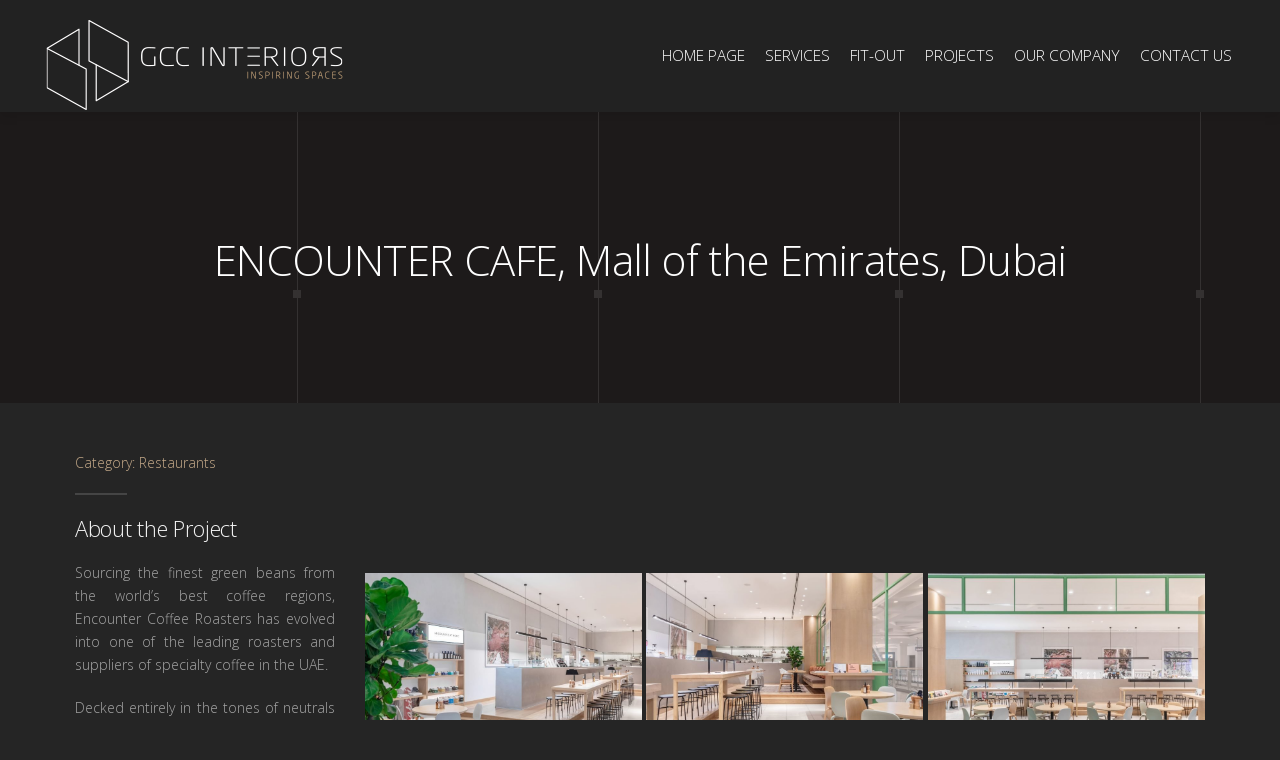

--- FILE ---
content_type: text/html; charset=UTF-8
request_url: https://gccinteriors.ae/projects/encounter-cafe-mall-of-the-emirates-dubai/
body_size: 11344
content:

<!DOCTYPE html>
<html lang="en-US">
<head>
	<meta charset="UTF-8">
	<meta name="viewport" content="width=device-width, initial-scale=1">
	<link rel="profile" href="http://gmpg.org/xfn/11">
	<link rel="pingback" href="https://gccinteriors.ae/xmlrpc.php">

	<title>ENCOUNTER CAFE, Mall of the Emirates, Dubai &#8211; GCC Interiors</title>
<meta name='robots' content='max-image-preview:large' />
<link rel='dns-prefetch' href='//fonts.googleapis.com' />
<link rel="alternate" type="application/rss+xml" title="GCC Interiors &raquo; Feed" href="https://gccinteriors.ae/feed/" />
<link rel="alternate" type="application/rss+xml" title="GCC Interiors &raquo; Comments Feed" href="https://gccinteriors.ae/comments/feed/" />
<link rel="alternate" title="oEmbed (JSON)" type="application/json+oembed" href="https://gccinteriors.ae/wp-json/oembed/1.0/embed?url=https%3A%2F%2Fgccinteriors.ae%2Fprojects%2Fencounter-cafe-mall-of-the-emirates-dubai%2F" />
<link rel="alternate" title="oEmbed (XML)" type="text/xml+oembed" href="https://gccinteriors.ae/wp-json/oembed/1.0/embed?url=https%3A%2F%2Fgccinteriors.ae%2Fprojects%2Fencounter-cafe-mall-of-the-emirates-dubai%2F&#038;format=xml" />
<style id='wp-img-auto-sizes-contain-inline-css' type='text/css'>
img:is([sizes=auto i],[sizes^="auto," i]){contain-intrinsic-size:3000px 1500px}
/*# sourceURL=wp-img-auto-sizes-contain-inline-css */
</style>
<style id='wp-emoji-styles-inline-css' type='text/css'>

	img.wp-smiley, img.emoji {
		display: inline !important;
		border: none !important;
		box-shadow: none !important;
		height: 1em !important;
		width: 1em !important;
		margin: 0 0.07em !important;
		vertical-align: -0.1em !important;
		background: none !important;
		padding: 0 !important;
	}
/*# sourceURL=wp-emoji-styles-inline-css */
</style>
<style id='wp-block-library-inline-css' type='text/css'>
:root{--wp-block-synced-color:#7a00df;--wp-block-synced-color--rgb:122,0,223;--wp-bound-block-color:var(--wp-block-synced-color);--wp-editor-canvas-background:#ddd;--wp-admin-theme-color:#007cba;--wp-admin-theme-color--rgb:0,124,186;--wp-admin-theme-color-darker-10:#006ba1;--wp-admin-theme-color-darker-10--rgb:0,107,160.5;--wp-admin-theme-color-darker-20:#005a87;--wp-admin-theme-color-darker-20--rgb:0,90,135;--wp-admin-border-width-focus:2px}@media (min-resolution:192dpi){:root{--wp-admin-border-width-focus:1.5px}}.wp-element-button{cursor:pointer}:root .has-very-light-gray-background-color{background-color:#eee}:root .has-very-dark-gray-background-color{background-color:#313131}:root .has-very-light-gray-color{color:#eee}:root .has-very-dark-gray-color{color:#313131}:root .has-vivid-green-cyan-to-vivid-cyan-blue-gradient-background{background:linear-gradient(135deg,#00d084,#0693e3)}:root .has-purple-crush-gradient-background{background:linear-gradient(135deg,#34e2e4,#4721fb 50%,#ab1dfe)}:root .has-hazy-dawn-gradient-background{background:linear-gradient(135deg,#faaca8,#dad0ec)}:root .has-subdued-olive-gradient-background{background:linear-gradient(135deg,#fafae1,#67a671)}:root .has-atomic-cream-gradient-background{background:linear-gradient(135deg,#fdd79a,#004a59)}:root .has-nightshade-gradient-background{background:linear-gradient(135deg,#330968,#31cdcf)}:root .has-midnight-gradient-background{background:linear-gradient(135deg,#020381,#2874fc)}:root{--wp--preset--font-size--normal:16px;--wp--preset--font-size--huge:42px}.has-regular-font-size{font-size:1em}.has-larger-font-size{font-size:2.625em}.has-normal-font-size{font-size:var(--wp--preset--font-size--normal)}.has-huge-font-size{font-size:var(--wp--preset--font-size--huge)}.has-text-align-center{text-align:center}.has-text-align-left{text-align:left}.has-text-align-right{text-align:right}.has-fit-text{white-space:nowrap!important}#end-resizable-editor-section{display:none}.aligncenter{clear:both}.items-justified-left{justify-content:flex-start}.items-justified-center{justify-content:center}.items-justified-right{justify-content:flex-end}.items-justified-space-between{justify-content:space-between}.screen-reader-text{border:0;clip-path:inset(50%);height:1px;margin:-1px;overflow:hidden;padding:0;position:absolute;width:1px;word-wrap:normal!important}.screen-reader-text:focus{background-color:#ddd;clip-path:none;color:#444;display:block;font-size:1em;height:auto;left:5px;line-height:normal;padding:15px 23px 14px;text-decoration:none;top:5px;width:auto;z-index:100000}html :where(.has-border-color){border-style:solid}html :where([style*=border-top-color]){border-top-style:solid}html :where([style*=border-right-color]){border-right-style:solid}html :where([style*=border-bottom-color]){border-bottom-style:solid}html :where([style*=border-left-color]){border-left-style:solid}html :where([style*=border-width]){border-style:solid}html :where([style*=border-top-width]){border-top-style:solid}html :where([style*=border-right-width]){border-right-style:solid}html :where([style*=border-bottom-width]){border-bottom-style:solid}html :where([style*=border-left-width]){border-left-style:solid}html :where(img[class*=wp-image-]){height:auto;max-width:100%}:where(figure){margin:0 0 1em}html :where(.is-position-sticky){--wp-admin--admin-bar--position-offset:var(--wp-admin--admin-bar--height,0px)}@media screen and (max-width:600px){html :where(.is-position-sticky){--wp-admin--admin-bar--position-offset:0px}}

/*# sourceURL=wp-block-library-inline-css */
</style><style id='global-styles-inline-css' type='text/css'>
:root{--wp--preset--aspect-ratio--square: 1;--wp--preset--aspect-ratio--4-3: 4/3;--wp--preset--aspect-ratio--3-4: 3/4;--wp--preset--aspect-ratio--3-2: 3/2;--wp--preset--aspect-ratio--2-3: 2/3;--wp--preset--aspect-ratio--16-9: 16/9;--wp--preset--aspect-ratio--9-16: 9/16;--wp--preset--color--black: #000000;--wp--preset--color--cyan-bluish-gray: #abb8c3;--wp--preset--color--white: #ffffff;--wp--preset--color--pale-pink: #f78da7;--wp--preset--color--vivid-red: #cf2e2e;--wp--preset--color--luminous-vivid-orange: #ff6900;--wp--preset--color--luminous-vivid-amber: #fcb900;--wp--preset--color--light-green-cyan: #7bdcb5;--wp--preset--color--vivid-green-cyan: #00d084;--wp--preset--color--pale-cyan-blue: #8ed1fc;--wp--preset--color--vivid-cyan-blue: #0693e3;--wp--preset--color--vivid-purple: #9b51e0;--wp--preset--gradient--vivid-cyan-blue-to-vivid-purple: linear-gradient(135deg,rgb(6,147,227) 0%,rgb(155,81,224) 100%);--wp--preset--gradient--light-green-cyan-to-vivid-green-cyan: linear-gradient(135deg,rgb(122,220,180) 0%,rgb(0,208,130) 100%);--wp--preset--gradient--luminous-vivid-amber-to-luminous-vivid-orange: linear-gradient(135deg,rgb(252,185,0) 0%,rgb(255,105,0) 100%);--wp--preset--gradient--luminous-vivid-orange-to-vivid-red: linear-gradient(135deg,rgb(255,105,0) 0%,rgb(207,46,46) 100%);--wp--preset--gradient--very-light-gray-to-cyan-bluish-gray: linear-gradient(135deg,rgb(238,238,238) 0%,rgb(169,184,195) 100%);--wp--preset--gradient--cool-to-warm-spectrum: linear-gradient(135deg,rgb(74,234,220) 0%,rgb(151,120,209) 20%,rgb(207,42,186) 40%,rgb(238,44,130) 60%,rgb(251,105,98) 80%,rgb(254,248,76) 100%);--wp--preset--gradient--blush-light-purple: linear-gradient(135deg,rgb(255,206,236) 0%,rgb(152,150,240) 100%);--wp--preset--gradient--blush-bordeaux: linear-gradient(135deg,rgb(254,205,165) 0%,rgb(254,45,45) 50%,rgb(107,0,62) 100%);--wp--preset--gradient--luminous-dusk: linear-gradient(135deg,rgb(255,203,112) 0%,rgb(199,81,192) 50%,rgb(65,88,208) 100%);--wp--preset--gradient--pale-ocean: linear-gradient(135deg,rgb(255,245,203) 0%,rgb(182,227,212) 50%,rgb(51,167,181) 100%);--wp--preset--gradient--electric-grass: linear-gradient(135deg,rgb(202,248,128) 0%,rgb(113,206,126) 100%);--wp--preset--gradient--midnight: linear-gradient(135deg,rgb(2,3,129) 0%,rgb(40,116,252) 100%);--wp--preset--font-size--small: 13px;--wp--preset--font-size--medium: 20px;--wp--preset--font-size--large: 36px;--wp--preset--font-size--x-large: 42px;--wp--preset--spacing--20: 0.44rem;--wp--preset--spacing--30: 0.67rem;--wp--preset--spacing--40: 1rem;--wp--preset--spacing--50: 1.5rem;--wp--preset--spacing--60: 2.25rem;--wp--preset--spacing--70: 3.38rem;--wp--preset--spacing--80: 5.06rem;--wp--preset--shadow--natural: 6px 6px 9px rgba(0, 0, 0, 0.2);--wp--preset--shadow--deep: 12px 12px 50px rgba(0, 0, 0, 0.4);--wp--preset--shadow--sharp: 6px 6px 0px rgba(0, 0, 0, 0.2);--wp--preset--shadow--outlined: 6px 6px 0px -3px rgb(255, 255, 255), 6px 6px rgb(0, 0, 0);--wp--preset--shadow--crisp: 6px 6px 0px rgb(0, 0, 0);}:where(.is-layout-flex){gap: 0.5em;}:where(.is-layout-grid){gap: 0.5em;}body .is-layout-flex{display: flex;}.is-layout-flex{flex-wrap: wrap;align-items: center;}.is-layout-flex > :is(*, div){margin: 0;}body .is-layout-grid{display: grid;}.is-layout-grid > :is(*, div){margin: 0;}:where(.wp-block-columns.is-layout-flex){gap: 2em;}:where(.wp-block-columns.is-layout-grid){gap: 2em;}:where(.wp-block-post-template.is-layout-flex){gap: 1.25em;}:where(.wp-block-post-template.is-layout-grid){gap: 1.25em;}.has-black-color{color: var(--wp--preset--color--black) !important;}.has-cyan-bluish-gray-color{color: var(--wp--preset--color--cyan-bluish-gray) !important;}.has-white-color{color: var(--wp--preset--color--white) !important;}.has-pale-pink-color{color: var(--wp--preset--color--pale-pink) !important;}.has-vivid-red-color{color: var(--wp--preset--color--vivid-red) !important;}.has-luminous-vivid-orange-color{color: var(--wp--preset--color--luminous-vivid-orange) !important;}.has-luminous-vivid-amber-color{color: var(--wp--preset--color--luminous-vivid-amber) !important;}.has-light-green-cyan-color{color: var(--wp--preset--color--light-green-cyan) !important;}.has-vivid-green-cyan-color{color: var(--wp--preset--color--vivid-green-cyan) !important;}.has-pale-cyan-blue-color{color: var(--wp--preset--color--pale-cyan-blue) !important;}.has-vivid-cyan-blue-color{color: var(--wp--preset--color--vivid-cyan-blue) !important;}.has-vivid-purple-color{color: var(--wp--preset--color--vivid-purple) !important;}.has-black-background-color{background-color: var(--wp--preset--color--black) !important;}.has-cyan-bluish-gray-background-color{background-color: var(--wp--preset--color--cyan-bluish-gray) !important;}.has-white-background-color{background-color: var(--wp--preset--color--white) !important;}.has-pale-pink-background-color{background-color: var(--wp--preset--color--pale-pink) !important;}.has-vivid-red-background-color{background-color: var(--wp--preset--color--vivid-red) !important;}.has-luminous-vivid-orange-background-color{background-color: var(--wp--preset--color--luminous-vivid-orange) !important;}.has-luminous-vivid-amber-background-color{background-color: var(--wp--preset--color--luminous-vivid-amber) !important;}.has-light-green-cyan-background-color{background-color: var(--wp--preset--color--light-green-cyan) !important;}.has-vivid-green-cyan-background-color{background-color: var(--wp--preset--color--vivid-green-cyan) !important;}.has-pale-cyan-blue-background-color{background-color: var(--wp--preset--color--pale-cyan-blue) !important;}.has-vivid-cyan-blue-background-color{background-color: var(--wp--preset--color--vivid-cyan-blue) !important;}.has-vivid-purple-background-color{background-color: var(--wp--preset--color--vivid-purple) !important;}.has-black-border-color{border-color: var(--wp--preset--color--black) !important;}.has-cyan-bluish-gray-border-color{border-color: var(--wp--preset--color--cyan-bluish-gray) !important;}.has-white-border-color{border-color: var(--wp--preset--color--white) !important;}.has-pale-pink-border-color{border-color: var(--wp--preset--color--pale-pink) !important;}.has-vivid-red-border-color{border-color: var(--wp--preset--color--vivid-red) !important;}.has-luminous-vivid-orange-border-color{border-color: var(--wp--preset--color--luminous-vivid-orange) !important;}.has-luminous-vivid-amber-border-color{border-color: var(--wp--preset--color--luminous-vivid-amber) !important;}.has-light-green-cyan-border-color{border-color: var(--wp--preset--color--light-green-cyan) !important;}.has-vivid-green-cyan-border-color{border-color: var(--wp--preset--color--vivid-green-cyan) !important;}.has-pale-cyan-blue-border-color{border-color: var(--wp--preset--color--pale-cyan-blue) !important;}.has-vivid-cyan-blue-border-color{border-color: var(--wp--preset--color--vivid-cyan-blue) !important;}.has-vivid-purple-border-color{border-color: var(--wp--preset--color--vivid-purple) !important;}.has-vivid-cyan-blue-to-vivid-purple-gradient-background{background: var(--wp--preset--gradient--vivid-cyan-blue-to-vivid-purple) !important;}.has-light-green-cyan-to-vivid-green-cyan-gradient-background{background: var(--wp--preset--gradient--light-green-cyan-to-vivid-green-cyan) !important;}.has-luminous-vivid-amber-to-luminous-vivid-orange-gradient-background{background: var(--wp--preset--gradient--luminous-vivid-amber-to-luminous-vivid-orange) !important;}.has-luminous-vivid-orange-to-vivid-red-gradient-background{background: var(--wp--preset--gradient--luminous-vivid-orange-to-vivid-red) !important;}.has-very-light-gray-to-cyan-bluish-gray-gradient-background{background: var(--wp--preset--gradient--very-light-gray-to-cyan-bluish-gray) !important;}.has-cool-to-warm-spectrum-gradient-background{background: var(--wp--preset--gradient--cool-to-warm-spectrum) !important;}.has-blush-light-purple-gradient-background{background: var(--wp--preset--gradient--blush-light-purple) !important;}.has-blush-bordeaux-gradient-background{background: var(--wp--preset--gradient--blush-bordeaux) !important;}.has-luminous-dusk-gradient-background{background: var(--wp--preset--gradient--luminous-dusk) !important;}.has-pale-ocean-gradient-background{background: var(--wp--preset--gradient--pale-ocean) !important;}.has-electric-grass-gradient-background{background: var(--wp--preset--gradient--electric-grass) !important;}.has-midnight-gradient-background{background: var(--wp--preset--gradient--midnight) !important;}.has-small-font-size{font-size: var(--wp--preset--font-size--small) !important;}.has-medium-font-size{font-size: var(--wp--preset--font-size--medium) !important;}.has-large-font-size{font-size: var(--wp--preset--font-size--large) !important;}.has-x-large-font-size{font-size: var(--wp--preset--font-size--x-large) !important;}
/*# sourceURL=global-styles-inline-css */
</style>

<style id='classic-theme-styles-inline-css' type='text/css'>
/*! This file is auto-generated */
.wp-block-button__link{color:#fff;background-color:#32373c;border-radius:9999px;box-shadow:none;text-decoration:none;padding:calc(.667em + 2px) calc(1.333em + 2px);font-size:1.125em}.wp-block-file__button{background:#32373c;color:#fff;text-decoration:none}
/*# sourceURL=/wp-includes/css/classic-themes.min.css */
</style>
<link rel='stylesheet' id='interico-fonts-css' href='https://fonts.googleapis.com/css?family=Open+Sans:300|Rubik:300,300i,400,400i,500,500i,700,700i&#038;subset=latin%2Clatin-ext' type='text/css' media='all' />
<link rel='stylesheet' id='interico-style-css' href='https://gccinteriors.ae/wp-content/themes/interico/style.css?ver=1.1.3' type='text/css' media='all' />
<link rel='stylesheet' id='font-awesome-css' href='https://gccinteriors.ae/wp-content/themes/interico/fonts/font-awesome/css/font-awesome.css?ver=6.9' type='text/css' media='all' />
<link rel='stylesheet' id='contact-form-7-css' href='https://gccinteriors.ae/wp-content/plugins/contact-form-7/includes/css/styles.css?ver=6.0.6' type='text/css' media='all' />
<link rel='stylesheet' id='js_composer_front-css' href='https://gccinteriors.ae/wp-content/plugins/js_composer/assets/css/js_composer.min.css?ver=6.5.0' type='text/css' media='all' />
<link rel='stylesheet' id='wp-featherlight-css' href='https://gccinteriors.ae/wp-content/plugins/wp-featherlight/css/wp-featherlight.min.css?ver=1.3.4' type='text/css' media='all' />
<script type="text/javascript" src="https://gccinteriors.ae/wp-includes/js/jquery/jquery.min.js?ver=3.7.1" id="jquery-core-js"></script>
<script type="text/javascript" src="https://gccinteriors.ae/wp-includes/js/jquery/jquery-migrate.min.js?ver=3.4.1" id="jquery-migrate-js"></script>
<link rel="https://api.w.org/" href="https://gccinteriors.ae/wp-json/" /><link rel="alternate" title="JSON" type="application/json" href="https://gccinteriors.ae/wp-json/wp/v2/portfolio/15249" /><link rel="EditURI" type="application/rsd+xml" title="RSD" href="https://gccinteriors.ae/xmlrpc.php?rsd" />
<meta name="generator" content="WordPress 6.9" />
<link rel="canonical" href="https://gccinteriors.ae/projects/encounter-cafe-mall-of-the-emirates-dubai/" />
<link rel='shortlink' href='https://gccinteriors.ae/?p=15249' />

<style type="text/css" id="custom-colors-css">header #logo { margin-top: 18px; }header #logo img { max-width:320px; }@media screen and (max-width: 990px) { header #logo { margin-top: 35px; } }@media screen and (max-width: 990px) { header #logo img { max-width:320px; } }@media screen and (max-width: 990px) { .navbar-toggle { top:20px; } }.header-style-2.subnav-dark .header-wrapper, .header-style-2.subnav-light .header-wrapper { background-color: #3d3232!important; }.subnav-dark .subnav, .subnav-light .subnav { background-color: #3d3232; }.subnav-light.subnav-angular .subnav::before, .subnav-dark.subnav-angular .subnav::before { border-right-color: #3d3232!important; }.subnav-light.subnav-angular .subnav::after, .subnav-dark.subnav-angular .subnav::after { border-top-color: #3d3232!important; }.subnav .social i, .subnav-light .subnav .social i, .subnav-light .social i { background-color: #2e2323; }.subnav .subnav-item .fa { color: #c4a989; }.nav-secondary .sub-menu li a { text-align: right; }#mainmenu > li > a:hover, #mainmenu > li.menu-item-has-children:hover:after, #mainmenu > li:hover > a, #header.header-light #mainmenu > li:hover > a, #header.header-light #mainmenu > li.menu-item-has-children:hover:after, .current-menu-item > a { color: #c4a989!important; }@media screen and (min-width: 991px) { #mainmenu > li:before { background-color: #c4a989; } }#mainmenu li ul li a { color: #ffffff!important; }#mainmenu li ul li a:hover { color: #ffffff!important; }#mainmenu li ul li a { background-color: #c4a989!important; }#mainmenu li ul li a:hover { background-color: #b59a7a!important; }#mainmenu li ul li, #mainmenu ul { border-color: #b59a7a!important; }#mainmenu li ul li ul li a { color: #cccccc!important; }#mainmenu li ul li ul li a:hover { color: #dbdbdb!important; }#mainmenu li ul li ul li a { background-color: #3d3232!important; }#mainmenu li ul li ul li a:hover { background-color: #2e2323!important; }#mainmenu li ul li ul li, #mainmenu ul li ul { border-color: #2e2323!important; }#top-content-area .title-content h1 { color: #ffffff; }#top-content-area .overlay { background-color: #3d3232; opacity: 0.3; }body { font-family: 'Open Sans', sans-serif; }h1, h2, h3, h4, h5, h6 { font-family: 'Open Sans', sans-serif; }.btn, .btn-primary, .btn-regular, input[type='submit'], .woocommerce button[type='submit'], .woocommerce #respond input#submit, .woocommerce a.button, .woocommerce button.button, .woocommerce input.button, .woocommerce button.button.alt, .woocommerce #respond input#submit.alt, .woocommerce a.button.alt, .woocommerce button.button.alt, .woocommerce input.button.alt, .woocommerce button[type='submit'], .wp-block-button__link { border-width: 2px!important; padding: 10px 15px; border-radius: 3px; }.woocommerce button[type='submit'] { border-bottom-right-radius: 3px; border-top-right-radius: 3px; }.btn-primary, input[type=submit], input[type='submit'], .woocommerce button[type='submit'], .woocommerce #respond input#submit, .woocommerce a.button, .woocommerce button.button, .woocommerce input.button, .woocommerce button.button.alt, .woocommerce #respond input#submit.alt, .woocommerce a.button.alt, .woocommerce button.button.alt, .woocommerce input.button.alt, .woocommerce button[type='submit'], .wp-block-button__link, .body-dark .wp-block-button__link, .wp-block-search .wp-block-search__button, .wc-block-product-search .wc-block-product-search__button { color: #ffffff!important; background-color: #c4a989!important; border-color: #c4a989!important; }.btn-primary:active:hover,.btn-primary:active:focus,.btn-primary:hover,.btn-primary:focus,.btn-primary:active,input[type=submit]:hover,input[type=submit]:focus,input[type='submit']:hover,input[type='submit']:focus,.woocommerce button[type='submit']:hover,.woocommerce button[type='submit']:focus,.woocommerce #respond input#submit.alt:hover,.woocommerce a.button.alt:hover,.woocommerce button.button:hover,.woocommerce button.button.alt:hover,.woocommerce input.button:hover.woocommerce input.button.alt:hover,.woocommerce #respond input#submit:hover,.btn-primary:before, a.btn-primary:before,.woocommerce a.button:hover, .wp-block-button__link:hover,.body-dark .wp-block-button__link:hover,.wp-block-search .wp-block-search__button,.wc-block-product-search .wc-block-product-search__button { color: #ffffff!important; background-color: #ab9070!important; border-color: #ab9070!important; }.btn-regular, .wp-block-button.is-style-outline > a.wp-block-button__link { color: #ffffff!important; border-color: #c4a989!important; }.btn-regular:hover, .btn-regular:focus, .btn-regular:active, .wp-block-button.is-style-outline > a.wp-block-button__link:hover { background-color: #c4a989; border-color: #c4a989!important; }.btn-regular:hover, .btn-regular:focus, .btn-regular:active, .is-style-outline.wp-block-button .wp-block-button__link:hover { color: #c4a989!important; }main ul li::before,.content ul li::before,.panel-body ul li::before,.page-content ul li:before,.tab-content ul li:before,.divider-light::before,.divider-dark::before,.read-more-dark::before,.read-more::before,.subtitle.style-dark::before,.dash.style-dark,.toggled,::selection,::-moz-selection,.tooltip-inner,.reply:hover:before { background-color: #c4a989; }blockquote { border-color: #c4a989; }a:hover, .post-info a:hover, .body-dark .post-info a:hover, .subtitle, .number-box:hover .btn-read-more, .number-box:hover .btn-read-more::after, .feature-box:hover .btn-read-more, .feature-box:hover .btn-read-more::after, .content-box.service-item:hover .btn-read-more, .content-box.service-item:hover .btn-read-more::after, .btn-read-more:hover, .body-dark .btn-read-more:hover, .blog-post-box:hover .btn-read-more, .blog-post-box:hover .btn-read-more::after, .btn-read-more:hover::after, .comments .testimonial.image-left .content-box-info .testimonial-content span.name, .reply:hover a.comment-reply-link, .sidebar-nav ul li a:hover, .sidebar-heading, .body-dark .sidebar-heading, .projects-navigation a:hover, .body-dark .projects-navigation a:hover, .projects-navigation .icon-icon-gallery:hover:before, .title-link-box.dark .btn-read-more:hover, .title-link-box.dark .btn-read-more:hover::after, .body-dark .title-link-box .btn-read-more:hover, .body-dark .title-link-box .btn-read-more:hover::after { color: #c4a989; }.nav-tabs.style-accent > li.active > a,.nav-tabs.style-accent > li.active > a:hover,.nav-tabs.style-accent > li.active > a:focus, .panel-group .accordion-toggle[aria-expanded='true'], .panel-group .accordion-toggle[aria-expanded='true']:hover { background-color: #c4a989!important; }.panel-body, .tab-content.style-accent { background-color: #ba9f7f; }.subtitle::before, .dash { opacity: 0.75; }.tooltip.top .tooltip-arrow { border-top-color: #c4a989; }.social i:hover, #footer-bot .social i:hover { color: #ffffff; background-color: #c4a989; }body, .feature-box p.feature-text, .content-box-info p, .woocommerce div.product .summary p, body.body-dark, .body-dark .feature-box p.feature-text, .body-dark .content-box-info p, .body-dark .body-dark.woocommerce div.product .summary p { color: #a5a5a5; }.preloader-wrapper.dark { background: #3d3232; }.preloader-wrapper.dark .preloader { border-color: #666; }.preloader-wrapper.dark .preloader { border-top-color: #eee; }a.cta-footer { background-color: #1c1c1c; border-top-color: #080808; }a.cta-footer:hover {  background-color: #c4a989; border-top-color: #c4a989; }a.cta-footer h2, a.cta-footer h2::after { color: #ffffff!important; }a.cta-footer:hover h2, a.cta-footer:hover h2::after { color: #555555!important; }#footer h4.footer-header { color: #ffffff; }#footer.footer-dark h4.footer-header { color: #ffffff; }#footer, #footer ul li { color: #aaaaaa; }#footer.footer-dark, #footer.footer-dark ul li { color: #aaaaaa; }#footer a, #footer ul li a, ul.content-list a, #footer ul li:before { color: #aaaaaa; }#footer.footer-dark a, #footer.footer-dark ul li a, #footer.footer-dark ul.content-list a, #footer.footer-dark ul li:before { color: #aaaaaa; }#footer a:hover, #footer ul li a:hover, ul.content-list a:hover, ul.content-list li:hover, #footer ul li:hover:before { color: #ffffff; }#footer.footer-dark a:hover, #footer.footer-dark ul li a:hover, footer.footer-dark ul.content-list a:hover, footer.footer-dark ul.content-list li:hover, #footer.footer-dark ul li:hover:before { color: #ffffff; }#footer, #footer.footer-dark, #footer.footer-light { background-color: #000000; }#footer-bot { background-color: #000000; color: #707070; }#footer-bot .social i { color:#c4a989; background-color: #000000; }.content-box.service-item.service-box-dark .content-box-info:after { background-color: #c4a989; }.content-box.service-item.service-box-default:hover .box-heading, .content-box.service-item.service-box-white:hover .box-heading, .body-dark .content-box.service-item.service-box-default:hover .box-heading, .body-dark .content-box.service-item.service-box-white:hover .box-heading, .content-box.service-item.service-box-gray:hover h4.box-heading, .body-dark .content-box.service-item.service-box-gray:hover h4.box-heading { color: #c4a989; }.team-member:hover h4 { color: #c4a989; }.blog-post-box:hover .content-box-info .box-heading, .entry-title a:hover { color: #c4a989; }.gallery-categories ul li a.selected, .section-gallery.gallery-light .gallery-categories ul li a.selected, .section-gallery.gallery-light .gallery-categories ul li a.selected:hover, .gallery-categories ul li a.selected:hover  { color: #000000; }.captions-bottom .portfolio-box-caption-content::after { background-color: #c4a989; }.carousel-control:after, #gallery-slider .slick-prev:after, #gallery-slider .slick-next:after { background-color: #c4a989; }.gallery-categories ul li a.selected, .section-gallery.gallery-light .gallery-categories ul li a.selected, .section-gallery.gallery-light .gallery-categories ul li a.selected:hover, .gallery-categories ul li a.selected:hover  { background-color: #dddddd; }.section-gallery, .section-gallery.gallery-light .section-gallery { background-color: #333333; }.project-category { color: #cccccc; }.feature-box > i, .feature-box > .lnr { color: #c4a989; }.feature-box:hover > i, .feature-box:hover > .lnr { color: #c4a989; }.feature-box:hover .feature-title, .feature-box.dark:hover .feature-title { color: #c4a989; }.number-box:hover h3, .number-box.style-dark:hover h3 { color: #c4a989; }.number-box-number { background-color: #c4a989; }.number-box.style-default .number-box-number:after { background: #333333; }.number-box.style-dark .number-box-number { color: #333333; }</style>
<style type="text/css">.recentcomments a{display:inline !important;padding:0 !important;margin:0 !important;}</style><meta name="generator" content="Powered by WPBakery Page Builder - drag and drop page builder for WordPress."/>
<link rel="icon" href="https://gccinteriors.ae/wp-content/uploads/2021/12/cropped-gcc-interiors-favicon-w-32x32.png" sizes="32x32" />
<link rel="icon" href="https://gccinteriors.ae/wp-content/uploads/2021/12/cropped-gcc-interiors-favicon-w-192x192.png" sizes="192x192" />
<link rel="apple-touch-icon" href="https://gccinteriors.ae/wp-content/uploads/2021/12/cropped-gcc-interiors-favicon-w-180x180.png" />
<meta name="msapplication-TileImage" content="https://gccinteriors.ae/wp-content/uploads/2021/12/cropped-gcc-interiors-favicon-w-270x270.png" />
		<style type="text/css" id="wp-custom-css">
			body{
	text-align: justify;
}
.overlapped {
	margin-top: -60px;
}

@media (max-width: 768px) {
	.overlapped {
		margin-top: 0;
	}
}

.service-item ul li:before,
.service-item ul li{
	position: relative;
	z-index: 2;
	color: #fff;
}

/* Dash color on hover */
.service-item:hover ul li:before {
	background:#888;
}

.sidebar{
	display: none !important;
}

.footer-logo-box img{
	height:50px !important;
	width: auto !important
}

.linHyt {
	line-height:1.4em;
	letter-spacing:1px;
	opacity: 0.9;
	text-align: left;
}

.linHytH3 {
	line-height:1.4em;
	letter-spacing:0em;
}

.catName, .descTable tr > td > strong{
	color: #c4a989;
}
.mainTitle h1{
	color: #be9f7c !important;
	font-weight: 300 !important;
	text-transform: uppercase !important;
	text-align: center !important;
  padding:40px 7% 0px}
#btnTop{
	border-radius:0 !important;
}
.linkHeadr{
	text-align: center !important;
	font-weight: 900 !important;
}

.slick-initialized .slick-slide{
	border-right: 1px solid #000;
	border-bottom: 1px solid #000;
}

.bigContent{
	margin-top: -1px !important; 
}

.gallery-categories ul li a {
background: none !important;
	font-weight: 700 !important;
	padding: 8px !important;
}

.gallery-categories ul li a.selected {
	color: #ffffff !important;
}

.gallery-categories ul li a:hover {
	color: #c4a989 !important;
}

.filterBY{
	font-weight: bold;
	text-decoration: underline;
}

.gallery-categories ul li{
	margin: 0 !important;
}

.page-id-7844 .cta-footer, .single-portfolio .cta-footer{
	display: none !important;
}

#footer{
	font-size: 1.05em !important;
}

.copyright-text{
	font-size: 1.05em !important;
}

@media (max-width: 768px){
	#logo img{
		width:80% !important;
	}
	
}
		</style>
		<style type="text/css" data-type="vc_shortcodes-custom-css">.vc_custom_1639977672884{padding-top: 50px !important;padding-right: 5% !important;padding-left: 5% !important;}.vc_custom_1643790849123{padding-top: 120px !important;}</style><noscript><style> .wpb_animate_when_almost_visible { opacity: 1; }</style></noscript><link rel='stylesheet' id='prettyphoto-css' href='https://gccinteriors.ae/wp-content/plugins/js_composer/assets/lib/prettyphoto/css/prettyPhoto.min.css?ver=6.5.0' type='text/css' media='all' />
<link rel='stylesheet' id='vc_pageable_owl-carousel-css-css' href='https://gccinteriors.ae/wp-content/plugins/js_composer/assets/lib/owl-carousel2-dist/assets/owl.min.css?ver=6.5.0' type='text/css' media='all' />
<link rel='stylesheet' id='vc_animate-css-css' href='https://gccinteriors.ae/wp-content/plugins/js_composer/assets/lib/bower/animate-css/animate.min.css?ver=6.5.0' type='text/css' media='all' />
</head>


<body class="wp-singular portfolio-template-default single single-portfolio postid-15249 wp-theme-interico wp-featherlight-captions header-style-1 subnav-fullwidth subnav-dark subnav-content-right header-typography-style-3 submenu-dark body-dark custom-colors wpb-js-composer js-comp-ver-6.5.0 vc_responsive portfolio-category-restaurants">
	<div class="preloader-wrapper dark">
	    <div class="preloader"></div>
	</div>

	<div id="wrapper">

	
		<!-- Begin Header -->
		<div class="header-wrapper">
			<header id="header" class="shadow-soft" data-spy="affix" data-offset-top="160">
				<div class="container">
					<div class="row">
						<div class="col-md-12">

							<!-- Logo begin -->
							<h1 id="logo">
								<a href="https://gccinteriors.ae/">

																		
										<img src="https://gccinteriors.ae/wp-content/uploads/2021/12/gcc-interiors.png" srcset="https://gccinteriors.ae/wp-content/uploads/2021/12/gcc-interiors.png, https://gccinteriors.ae/wp-content/uploads/2021/12/gcc-interiorsx2.png 2x" alt="GCC Interiors">
									
									
								</a>
							</h1> <!-- Logo end -->

							<!-- Responsive nav button begin -->
							<button type="button" id="menu-btn" class="navbar-toggle collapsed" data-toggle="collapse" data-target="#mainmenu" aria-expanded="false">
								<span class="sr-only">Toggle navigation</span>
								<span class="icon-bar top-bar"></span>
								<span class="icon-bar middle-bar"></span>
								<span class="icon-bar bottom-bar"></span>
							</button> <!-- Responsive nav button end -->

							<!-- Main menu begin -->
							<nav>
								<div class="menu-main-menu-container"><ul id="mainmenu" class="collapse navbar-collapse"><li id="menu-item-13404" class="menu-item menu-item-type-post_type menu-item-object-page menu-item-home menu-item-13404"><a href="https://gccinteriors.ae/">Home Page</a></li>
<li id="menu-item-13429" class="menu-item menu-item-type-post_type menu-item-object-page menu-item-13429"><a href="https://gccinteriors.ae/services/">Services</a></li>
<li id="menu-item-14093" class="menu-item menu-item-type-post_type menu-item-object-page menu-item-14093"><a href="https://gccinteriors.ae/fit-out/">Fit-Out</a></li>
<li id="menu-item-13360" class="menu-item menu-item-type-post_type menu-item-object-page menu-item-13360"><a href="https://gccinteriors.ae/projects/">Projects</a></li>
<li id="menu-item-13616" class="menu-item menu-item-type-post_type menu-item-object-page menu-item-13616"><a href="https://gccinteriors.ae/our-company/">Our Company</a></li>
<li id="menu-item-13418" class="menu-item menu-item-type-post_type menu-item-object-page menu-item-13418"><a href="https://gccinteriors.ae/contact-us/">Contact Us</a></li>
</ul></div>							</nav>  <!-- Main menu end -->

													</div>
					</div>
				</div>
			</header> <!-- End Header -->
		</div>

	<!-- Begin Top Content Area -->
			<section id="top-content-area" class="tca-small tca-text-center" style="background-image: url('')">
							<div class="overlay" style="opacity: 0.3; background-color: #3d3232;"></div>
						<div class="lines-overlay animated fadeInDown"></div>
							<div class="container">
					<div class="row">
						<div class="col-md-12">
							<div class="title-content">

																
								<h1 class="page-title animated fadeInDown">ENCOUNTER CAFE, Mall of the Emirates, Dubai</h1>
								
															
							</div>
						</div>
					</div>
				</div>
			
		</section> <!-- End Top Content Area -->
	

<!-- Begin breadcrumbs -->
<!-- End breadcrumbs -->
	<!-- Begin Content -->
	<div class="content padding-top-0 padding-bottom-120">
		<div class="container">
			<div class="row">

				<!-- Begin page content -->
				<main class="col-md-12">

					
<article id="post-15249" class="post-15249 portfolio type-portfolio status-publish has-post-thumbnail hentry portfolio_category-restaurants">

	<div class="entry-content">
	
		<div data-vc-full-width="true" data-vc-full-width-init="false" data-vc-stretch-content="true" class="vc_row wpb_row vc_row-fluid vc_custom_1639977672884"><div class="wpb_column vc_column_container vc_col-sm-3"><div class="vc_column-inner"><div class="wpb_wrapper"><span class="catName">Category: Restaurants</span>
	<div class="wpb_text_column wpb_content_element " >
		<div class="wpb_wrapper">
			

		</div>
	</div>
<div class="dash style-dark default"></div>
	<div class="wpb_text_column wpb_content_element " >
		<div class="wpb_wrapper">
			<h3>About the Project</h3>

		</div>
	</div>

	<div class="wpb_text_column wpb_content_element " >
		<div class="wpb_wrapper">
			<p>Sourcing the finest green beans from the world’s best coffee regions, Encounter Coffee Roasters has evolved into one of the leading roasters and suppliers of specialty coffee in the UAE.</p>
<p>Decked entirely in the tones of neutrals and woods, the space designed by Mitchell &amp; Eades and the fit-out is done by GCC Interiors brings out a bright and light atmosphere. The shades of white, green and grey pastels match the high-quality timber, tone and matte powdered coated steel for a ‘visually uncluttered look’.</p>
<p>Offering a wide-range of other retail products, the brand’s clean-cut aesthetic reminds that of a lifestyle of dreamy cozy weekends, lazy afternoons and good vibes in general. </p>

		</div>
	</div>
</div></div></div><div class="wpb_column vc_column_container vc_col-sm-9"><div class="vc_column-inner vc_custom_1643790849123"><div class="wpb_wrapper">
<div class="vc_grid-container-wrapper vc_clearfix">
	<div class="vc_grid-container vc_clearfix wpb_content_element vc_masonry_media_grid" data-initial-loading-animation="zoomIn" data-vc-grid-settings="{&quot;page_id&quot;:15249,&quot;style&quot;:&quot;all-masonry&quot;,&quot;action&quot;:&quot;vc_get_vc_grid_data&quot;,&quot;shortcode_id&quot;:&quot;1676377172550-613f92f7-75ca-2&quot;,&quot;tag&quot;:&quot;vc_masonry_media_grid&quot;}" data-vc-request="https://gccinteriors.ae/wp-admin/admin-ajax.php" data-vc-post-id="15249" data-vc-public-nonce="fc63402908">
		
	</div>
</div></div></div></div></div><div class="vc_row-full-width vc_clearfix"></div>

	</div><!-- .entry-content -->
</article><!-- #post-## -->

				</main> <!-- End page content -->
			</div> <!-- End row -->		
		</div> <!-- End container -->
	</div> <!-- End Content section -->

			<div class="projects-navigation">
			<div class="container">
				<div class="row">
					<nav class="projects-nav">
						<div class="col-xs-5 text-left">
							<span class="link-prev"><a href="https://gccinteriors.ae/projects/beach-villa-ajman/" rel="next">BEACH VILLA , Ajman</a></span>						</div>
						<div class="col-xs-2 text-center">
							<a href="https://gccinteriors.ae/projects/"><span class="icon-icon-gallery"></span></a>
						</div>

						<div class="col-xs-5 text-right">
							
							<span class="link-next"><a href="https://gccinteriors.ae/projects/the-byron-bathers-club-dubai/" rel="prev">THE BYRON BATHERS CLUB, Dubai</a></span>						</div>
						
					</nav>
				</div>
			</div>
		</div>
	
				    <!-- Begin Bot CTA -->
			<a href="https://gccinteriors.ae/projects" class="cta-footer">
				<div>
					<h2>View Our Projects</h2>
			    </div>
			</a> <!-- End Bot CTA -->
		
					<!-- Begin Footer -->
			<footer id="footer" class="footer-dark">
				<div class="main-footer">
					<div class="container">
						<div class="row">
																<div class="col-xs-12 col-sm-3 show-on-mobile widget-footer">
										<div class="widget-container"><h4 class="footer-header">ABOUT US</h4>			<div class="textwidget"><p>Carving out a niche in creating interiors that exude excellence is something that GCC Interiors has been doing, right from its inception. Every project that we have undertaken thus far is the true embodiment of what we stand for as a company – unrivalled perfection, impeccable services and an unwavering commitment to quality.</p>
</div>
		</div>									</div>
																	<div class="col-xs-12 col-sm-3 show-on-mobile widget-footer">
										<div class="widget-container"><h4 class="footer-header">QUICK LINKS</h4><div class="menu-main-menu-container"><ul id="menu-main-menu" class="menu"><li class="menu-item menu-item-type-post_type menu-item-object-page menu-item-home menu-item-13404"><a href="https://gccinteriors.ae/">Home Page</a></li>
<li class="menu-item menu-item-type-post_type menu-item-object-page menu-item-13429"><a href="https://gccinteriors.ae/services/">Services</a></li>
<li class="menu-item menu-item-type-post_type menu-item-object-page menu-item-14093"><a href="https://gccinteriors.ae/fit-out/">Fit-Out</a></li>
<li class="menu-item menu-item-type-post_type menu-item-object-page menu-item-13360"><a href="https://gccinteriors.ae/projects/">Projects</a></li>
<li class="menu-item menu-item-type-post_type menu-item-object-page menu-item-13616"><a href="https://gccinteriors.ae/our-company/">Our Company</a></li>
<li class="menu-item menu-item-type-post_type menu-item-object-page menu-item-13418"><a href="https://gccinteriors.ae/contact-us/">Contact Us</a></li>
</ul></div></div>									</div>
																	<div class="col-xs-12 col-sm-3 show-on-mobile widget-footer">
										<div class="widget-container"><h4 class="footer-header">CONTACT US</h4>			<div class="textwidget">Phone: +971 (4) 583-1035
<hr>
Email: hello@gccinteriors.ae
<hr>
Address: Office 1504, International Business Tower, Al Amal street, Business Bay, Dubai, UAE
<hr></div>
		</div>									</div>
																	<div class="col-xs-12 col-sm-3 show-on-mobile widget-footer">
										<div class="widget-container"><h4 class="footer-header">GET THE LATEST NEWS</h4>			<div class="textwidget"><p>Subscribe for the latest news &#038; updates.<br />

<div class="wpcf7 no-js" id="wpcf7-f14171-o1" lang="en-US" dir="ltr" data-wpcf7-id="14171">
<div class="screen-reader-response"><p role="status" aria-live="polite" aria-atomic="true"></p> <ul></ul></div>
<form action="/projects/encounter-cafe-mall-of-the-emirates-dubai/#wpcf7-f14171-o1" method="post" class="wpcf7-form init" aria-label="Contact form" novalidate="novalidate" data-status="init">
<div style="display: none;">
<input type="hidden" name="_wpcf7" value="14171" />
<input type="hidden" name="_wpcf7_version" value="6.0.6" />
<input type="hidden" name="_wpcf7_locale" value="en_US" />
<input type="hidden" name="_wpcf7_unit_tag" value="wpcf7-f14171-o1" />
<input type="hidden" name="_wpcf7_container_post" value="0" />
<input type="hidden" name="_wpcf7_posted_data_hash" value="" />
</div>
<div class="form-dark">
	<p><span class="wpcf7-form-control-wrap" data-name="your-email"><input size="40" maxlength="400" class="wpcf7-form-control wpcf7-email wpcf7-validates-as-required wpcf7-text wpcf7-validates-as-email" aria-required="true" aria-invalid="false" placeholder="Email" value="" type="email" name="your-email" /></span><input class="wpcf7-form-control wpcf7-submit has-spinner" type="submit" value="Subscribe" />
	</p>
</div><div class="wpcf7-response-output" aria-hidden="true"></div>
</form>
</div>
</p>
</div>
		</div>									</div>
														</div>
					</div>
				</div>
			</footer> <!-- End Footer -->
		
					<!-- Begin Footer Bot --> 
			<div class="container-fluid" id="footer-bot">
				<div class="container">
					<div class="row">
						<div class="col-md-9">
							<!-- Logo begin -->
						    <div class="footer-logo-box">
						    								    		
						    	<img id="footer-logo" src="https://gccinteriors.ae/wp-content/uploads/2021/12/gcc-interiors.png" srcset="https://gccinteriors.ae/wp-content/uploads/2021/12/gcc-interiors.png, https://gccinteriors.ae/wp-content/uploads/2021/12/gcc-interiorsx2.png 2x" alt="GCC Interiors">
							    		
						    	
						    	<span class="copyright-text">2022. All Rights Reserved. <a href="#">Privacy Policy</a> | <a href="#">Terms and Conditions.</a> Credits: <a>Dimension N</a></span>
						    	
						    </div> <!-- Logo end -->
						</div>
						<div class="col-md-3">
							<ul class="social">
																	<li><a target="_blank" href="#"><i class="fa fa-facebook" aria-hidden="true"></i></a></li>
								
								
								
								
																	<li><a target="_blank" href="#"><i class="fa fa-pinterest" aria-hidden="true"></i></a></li>
								
								
																	<li><a target="_blank" href="#"><i class="fa fa-instagram" aria-hidden="true"></i></a></li>
								
								
								
								
															</ul>
													</div>
					</div>
				</div>
			</div>  <!-- End Footer Bot -->
		
	</div> <!-- End wrapper -->

			<a id="btnTop"></a>
		
	<script type="speculationrules">
{"prefetch":[{"source":"document","where":{"and":[{"href_matches":"/*"},{"not":{"href_matches":["/wp-*.php","/wp-admin/*","/wp-content/uploads/*","/wp-content/*","/wp-content/plugins/*","/wp-content/themes/interico/*","/*\\?(.+)"]}},{"not":{"selector_matches":"a[rel~=\"nofollow\"]"}},{"not":{"selector_matches":".no-prefetch, .no-prefetch a"}}]},"eagerness":"conservative"}]}
</script>
<script type="text/javascript" src="https://gccinteriors.ae/wp-content/themes/interico/js/navigation.js?ver=20151215" id="navigation-js"></script>
<script type="text/javascript" src="https://gccinteriors.ae/wp-content/themes/interico/js/bootstrap.min.js?ver=6.9" id="bootstrap-js-js"></script>
<script type="text/javascript" src="https://gccinteriors.ae/wp-content/plugins/js_composer/assets/lib/bower/isotope/dist/isotope.pkgd.min.js?ver=6.5.0" id="isotope-js"></script>
<script type="text/javascript" src="https://gccinteriors.ae/wp-includes/js/imagesloaded.min.js?ver=5.0.0" id="imagesloaded-js"></script>
<script type="text/javascript" src="https://gccinteriors.ae/wp-content/themes/interico/js/slick.min.js?ver=6.9" id="slick-js"></script>
<script type="text/javascript" src="https://gccinteriors.ae/wp-content/themes/interico/js/themicart.js?ver=6.9" id="interico-themicart-js"></script>
<script type="text/javascript" src="https://gccinteriors.ae/wp-includes/js/dist/hooks.min.js?ver=dd5603f07f9220ed27f1" id="wp-hooks-js"></script>
<script type="text/javascript" src="https://gccinteriors.ae/wp-includes/js/dist/i18n.min.js?ver=c26c3dc7bed366793375" id="wp-i18n-js"></script>
<script type="text/javascript" id="wp-i18n-js-after">
/* <![CDATA[ */
wp.i18n.setLocaleData( { 'text direction\u0004ltr': [ 'ltr' ] } );
//# sourceURL=wp-i18n-js-after
/* ]]> */
</script>
<script type="text/javascript" src="https://gccinteriors.ae/wp-content/plugins/contact-form-7/includes/swv/js/index.js?ver=6.0.6" id="swv-js"></script>
<script type="text/javascript" id="contact-form-7-js-before">
/* <![CDATA[ */
var wpcf7 = {
    "api": {
        "root": "https:\/\/gccinteriors.ae\/wp-json\/",
        "namespace": "contact-form-7\/v1"
    }
};
//# sourceURL=contact-form-7-js-before
/* ]]> */
</script>
<script type="text/javascript" src="https://gccinteriors.ae/wp-content/plugins/contact-form-7/includes/js/index.js?ver=6.0.6" id="contact-form-7-js"></script>
<script type="text/javascript" src="https://gccinteriors.ae/wp-content/plugins/wp-featherlight/js/wpFeatherlight.pkgd.min.js?ver=1.3.4" id="wp-featherlight-js"></script>
<script type="text/javascript" src="https://gccinteriors.ae/wp-content/plugins/js_composer/assets/js/dist/js_composer_front.min.js?ver=6.5.0" id="wpb_composer_front_js-js"></script>
<script type="text/javascript" src="https://gccinteriors.ae/wp-content/plugins/js_composer/assets/lib/prettyphoto/js/jquery.prettyPhoto.min.js?ver=6.5.0" id="prettyphoto-js"></script>
<script type="text/javascript" src="https://gccinteriors.ae/wp-content/plugins/js_composer/assets/lib/bower/masonry/dist/masonry.pkgd.min.js?ver=6.5.0" id="vc_masonry-js"></script>
<script type="text/javascript" src="https://gccinteriors.ae/wp-content/plugins/js_composer/assets/lib/owl-carousel2-dist/owl.carousel.min.js?ver=6.5.0" id="vc_pageable_owl-carousel-js"></script>
<script type="text/javascript" src="https://gccinteriors.ae/wp-content/plugins/js_composer/assets/lib/bower/imagesloaded/imagesloaded.pkgd.min.js?ver=6.5.0" id="vc_grid-js-imagesloaded-js"></script>
<script type="text/javascript" src="https://gccinteriors.ae/wp-includes/js/underscore.min.js?ver=1.13.7" id="underscore-js"></script>
<script type="text/javascript" src="https://gccinteriors.ae/wp-content/plugins/js_composer/assets/lib/vc_waypoints/vc-waypoints.min.js?ver=6.5.0" id="vc_waypoints-js"></script>
<script type="text/javascript" src="https://gccinteriors.ae/wp-content/plugins/js_composer/assets/js/dist/vc_grid.min.js?ver=6.5.0" id="vc_grid-js"></script>
<script id="wp-emoji-settings" type="application/json">
{"baseUrl":"https://s.w.org/images/core/emoji/17.0.2/72x72/","ext":".png","svgUrl":"https://s.w.org/images/core/emoji/17.0.2/svg/","svgExt":".svg","source":{"concatemoji":"https://gccinteriors.ae/wp-includes/js/wp-emoji-release.min.js?ver=6.9"}}
</script>
<script type="module">
/* <![CDATA[ */
/*! This file is auto-generated */
const a=JSON.parse(document.getElementById("wp-emoji-settings").textContent),o=(window._wpemojiSettings=a,"wpEmojiSettingsSupports"),s=["flag","emoji"];function i(e){try{var t={supportTests:e,timestamp:(new Date).valueOf()};sessionStorage.setItem(o,JSON.stringify(t))}catch(e){}}function c(e,t,n){e.clearRect(0,0,e.canvas.width,e.canvas.height),e.fillText(t,0,0);t=new Uint32Array(e.getImageData(0,0,e.canvas.width,e.canvas.height).data);e.clearRect(0,0,e.canvas.width,e.canvas.height),e.fillText(n,0,0);const a=new Uint32Array(e.getImageData(0,0,e.canvas.width,e.canvas.height).data);return t.every((e,t)=>e===a[t])}function p(e,t){e.clearRect(0,0,e.canvas.width,e.canvas.height),e.fillText(t,0,0);var n=e.getImageData(16,16,1,1);for(let e=0;e<n.data.length;e++)if(0!==n.data[e])return!1;return!0}function u(e,t,n,a){switch(t){case"flag":return n(e,"\ud83c\udff3\ufe0f\u200d\u26a7\ufe0f","\ud83c\udff3\ufe0f\u200b\u26a7\ufe0f")?!1:!n(e,"\ud83c\udde8\ud83c\uddf6","\ud83c\udde8\u200b\ud83c\uddf6")&&!n(e,"\ud83c\udff4\udb40\udc67\udb40\udc62\udb40\udc65\udb40\udc6e\udb40\udc67\udb40\udc7f","\ud83c\udff4\u200b\udb40\udc67\u200b\udb40\udc62\u200b\udb40\udc65\u200b\udb40\udc6e\u200b\udb40\udc67\u200b\udb40\udc7f");case"emoji":return!a(e,"\ud83e\u1fac8")}return!1}function f(e,t,n,a){let r;const o=(r="undefined"!=typeof WorkerGlobalScope&&self instanceof WorkerGlobalScope?new OffscreenCanvas(300,150):document.createElement("canvas")).getContext("2d",{willReadFrequently:!0}),s=(o.textBaseline="top",o.font="600 32px Arial",{});return e.forEach(e=>{s[e]=t(o,e,n,a)}),s}function r(e){var t=document.createElement("script");t.src=e,t.defer=!0,document.head.appendChild(t)}a.supports={everything:!0,everythingExceptFlag:!0},new Promise(t=>{let n=function(){try{var e=JSON.parse(sessionStorage.getItem(o));if("object"==typeof e&&"number"==typeof e.timestamp&&(new Date).valueOf()<e.timestamp+604800&&"object"==typeof e.supportTests)return e.supportTests}catch(e){}return null}();if(!n){if("undefined"!=typeof Worker&&"undefined"!=typeof OffscreenCanvas&&"undefined"!=typeof URL&&URL.createObjectURL&&"undefined"!=typeof Blob)try{var e="postMessage("+f.toString()+"("+[JSON.stringify(s),u.toString(),c.toString(),p.toString()].join(",")+"));",a=new Blob([e],{type:"text/javascript"});const r=new Worker(URL.createObjectURL(a),{name:"wpTestEmojiSupports"});return void(r.onmessage=e=>{i(n=e.data),r.terminate(),t(n)})}catch(e){}i(n=f(s,u,c,p))}t(n)}).then(e=>{for(const n in e)a.supports[n]=e[n],a.supports.everything=a.supports.everything&&a.supports[n],"flag"!==n&&(a.supports.everythingExceptFlag=a.supports.everythingExceptFlag&&a.supports[n]);var t;a.supports.everythingExceptFlag=a.supports.everythingExceptFlag&&!a.supports.flag,a.supports.everything||((t=a.source||{}).concatemoji?r(t.concatemoji):t.wpemoji&&t.twemoji&&(r(t.twemoji),r(t.wpemoji)))});
//# sourceURL=https://gccinteriors.ae/wp-includes/js/wp-emoji-loader.min.js
/* ]]> */
</script>
</body>
</html>

--- FILE ---
content_type: text/html; charset=UTF-8
request_url: https://gccinteriors.ae/wp-admin/admin-ajax.php
body_size: 313
content:
	<style type="text/css">
	img.wp-smiley,
	img.emoji {
		display: inline !important;
		border: none !important;
		box-shadow: none !important;
		height: 1em !important;
		width: 1em !important;
		margin: 0 0.07em !important;
		vertical-align: -0.1em !important;
		background: none !important;
		padding: 0 !important;
	}
	</style>
	<div class="vc_grid vc_row vc_grid-gutter-5px vc_pageable-wrapper vc_hook_hover" data-vc-pageable-content="true"><div class="vc_pageable-slide-wrapper vc_clearfix" data-vc-grid-content="true"><div class="vc_grid-item vc_clearfix vc_col-sm-4"><div class="vc_grid-item-mini vc_clearfix "><div class="vc_gitem-animated-block " "><div class="vc_gitem-zone vc_gitem-zone-a vc_gitem-is-link" style="background-image: url('https://gccinteriors.ae/wp-content/uploads/2023/01/Love-That-Design-Encounter-Cafe-ICD-Brookfield-Place-06-864x576-1.jpg') !important;"><a href="https://gccinteriors.ae/wp-content/uploads/2023/01/Love-That-Design-Encounter-Cafe-ICD-Brookfield-Place-06-864x576-1.jpg" title="Love-That-Design-Encounter-Cafe-ICD-Brookfield-Place-06-864&#215;576"  data-rel="prettyPhoto[rel--1301253529]" data-vc-gitem-zone="prettyphotoLink" class="vc_gitem-link prettyphoto vc-zone-link vc-prettyphoto-link"></a><img src="https://gccinteriors.ae/wp-content/uploads/2023/01/Love-That-Design-Encounter-Cafe-ICD-Brookfield-Place-06-864x576-1.jpg" class="vc_gitem-zone-img" alt=""><div class="vc_gitem-zone-mini"></div></div></div></div><div class="vc_clearfix"></div></div><div class="vc_grid-item vc_clearfix vc_col-sm-4"><div class="vc_grid-item-mini vc_clearfix "><div class="vc_gitem-animated-block " "><div class="vc_gitem-zone vc_gitem-zone-a vc_gitem-is-link" style="background-image: url('https://gccinteriors.ae/wp-content/uploads/2023/01/Love-That-Design-Encounter-Cafe-ICD-Brookfield-Place-08-864x576-1.jpg') !important;"><a href="https://gccinteriors.ae/wp-content/uploads/2023/01/Love-That-Design-Encounter-Cafe-ICD-Brookfield-Place-08-864x576-1.jpg" title="Love-That-Design-Encounter-Cafe-ICD-Brookfield-Place-08-864&#215;576"  data-rel="prettyPhoto[rel--1301253529]" data-vc-gitem-zone="prettyphotoLink" class="vc_gitem-link prettyphoto vc-zone-link vc-prettyphoto-link"></a><img src="https://gccinteriors.ae/wp-content/uploads/2023/01/Love-That-Design-Encounter-Cafe-ICD-Brookfield-Place-08-864x576-1.jpg" class="vc_gitem-zone-img" alt=""><div class="vc_gitem-zone-mini"></div></div></div></div><div class="vc_clearfix"></div></div><div class="vc_grid-item vc_clearfix vc_col-sm-4"><div class="vc_grid-item-mini vc_clearfix "><div class="vc_gitem-animated-block " "><div class="vc_gitem-zone vc_gitem-zone-a vc_gitem-is-link" style="background-image: url('https://gccinteriors.ae/wp-content/uploads/2023/01/Love-That-Design-Encounter-Cafe-ICD-Brookfield-Place-09-864x576-1.jpg') !important;"><a href="https://gccinteriors.ae/wp-content/uploads/2023/01/Love-That-Design-Encounter-Cafe-ICD-Brookfield-Place-09-864x576-1.jpg" title="Love-That-Design-Encounter-Cafe-ICD-Brookfield-Place-09-864&#215;576"  data-rel="prettyPhoto[rel--1301253529]" data-vc-gitem-zone="prettyphotoLink" class="vc_gitem-link prettyphoto vc-zone-link vc-prettyphoto-link"></a><img src="https://gccinteriors.ae/wp-content/uploads/2023/01/Love-That-Design-Encounter-Cafe-ICD-Brookfield-Place-09-864x576-1.jpg" class="vc_gitem-zone-img" alt=""><div class="vc_gitem-zone-mini"></div></div></div></div><div class="vc_clearfix"></div></div><div class="vc_grid-item vc_clearfix vc_col-sm-4"><div class="vc_grid-item-mini vc_clearfix "><div class="vc_gitem-animated-block " "><div class="vc_gitem-zone vc_gitem-zone-a vc_gitem-is-link" style="background-image: url('https://gccinteriors.ae/wp-content/uploads/2023/01/Love-That-Design-Encounter-Cafe-ICD-Brookfield-Place-10-864x576-1.jpg') !important;"><a href="https://gccinteriors.ae/wp-content/uploads/2023/01/Love-That-Design-Encounter-Cafe-ICD-Brookfield-Place-10-864x576-1.jpg" title="Love-That-Design-Encounter-Cafe-ICD-Brookfield-Place-10-864&#215;576"  data-rel="prettyPhoto[rel--1301253529]" data-vc-gitem-zone="prettyphotoLink" class="vc_gitem-link prettyphoto vc-zone-link vc-prettyphoto-link"></a><img src="https://gccinteriors.ae/wp-content/uploads/2023/01/Love-That-Design-Encounter-Cafe-ICD-Brookfield-Place-10-864x576-1.jpg" class="vc_gitem-zone-img" alt=""><div class="vc_gitem-zone-mini"></div></div></div></div><div class="vc_clearfix"></div></div><div class="vc_grid-item vc_clearfix vc_col-sm-4"><div class="vc_grid-item-mini vc_clearfix "><div class="vc_gitem-animated-block " "><div class="vc_gitem-zone vc_gitem-zone-a vc_gitem-is-link" style="background-image: url('https://gccinteriors.ae/wp-content/uploads/2023/01/Love-That-Design-Encounter-Cafe-ICD-Brookfield-Place-11-864x576-1.jpg') !important;"><a href="https://gccinteriors.ae/wp-content/uploads/2023/01/Love-That-Design-Encounter-Cafe-ICD-Brookfield-Place-11-864x576-1.jpg" title="Love-That-Design-Encounter-Cafe-ICD-Brookfield-Place-11-864&#215;576"  data-rel="prettyPhoto[rel--1301253529]" data-vc-gitem-zone="prettyphotoLink" class="vc_gitem-link prettyphoto vc-zone-link vc-prettyphoto-link"></a><img src="https://gccinteriors.ae/wp-content/uploads/2023/01/Love-That-Design-Encounter-Cafe-ICD-Brookfield-Place-11-864x576-1.jpg" class="vc_gitem-zone-img" alt=""><div class="vc_gitem-zone-mini"></div></div></div></div><div class="vc_clearfix"></div></div><div class="vc_grid-item vc_clearfix vc_col-sm-4"><div class="vc_grid-item-mini vc_clearfix "><div class="vc_gitem-animated-block " "><div class="vc_gitem-zone vc_gitem-zone-a vc_gitem-is-link" style="background-image: url('https://gccinteriors.ae/wp-content/uploads/2023/01/Love-That-Design-Encounter-Cafe-ICD-Brookfield-Place-12-864x576-1.jpg') !important;"><a href="https://gccinteriors.ae/wp-content/uploads/2023/01/Love-That-Design-Encounter-Cafe-ICD-Brookfield-Place-12-864x576-1.jpg" title="Love-That-Design-Encounter-Cafe-ICD-Brookfield-Place-12-864&#215;576"  data-rel="prettyPhoto[rel--1301253529]" data-vc-gitem-zone="prettyphotoLink" class="vc_gitem-link prettyphoto vc-zone-link vc-prettyphoto-link"></a><img src="https://gccinteriors.ae/wp-content/uploads/2023/01/Love-That-Design-Encounter-Cafe-ICD-Brookfield-Place-12-864x576-1.jpg" class="vc_gitem-zone-img" alt=""><div class="vc_gitem-zone-mini"></div></div></div></div><div class="vc_clearfix"></div></div><div class="vc_grid-item vc_clearfix vc_col-sm-4"><div class="vc_grid-item-mini vc_clearfix "><div class="vc_gitem-animated-block " "><div class="vc_gitem-zone vc_gitem-zone-a vc_gitem-is-link" style="background-image: url('https://gccinteriors.ae/wp-content/uploads/2023/01/Love-That-Design-Encounter-Cafe-ICD-Brookfield-Place-13-864x576-1.jpg') !important;"><a href="https://gccinteriors.ae/wp-content/uploads/2023/01/Love-That-Design-Encounter-Cafe-ICD-Brookfield-Place-13-864x576-1.jpg" title="Love-That-Design-Encounter-Cafe-ICD-Brookfield-Place-13-864&#215;576"  data-rel="prettyPhoto[rel--1301253529]" data-vc-gitem-zone="prettyphotoLink" class="vc_gitem-link prettyphoto vc-zone-link vc-prettyphoto-link"></a><img src="https://gccinteriors.ae/wp-content/uploads/2023/01/Love-That-Design-Encounter-Cafe-ICD-Brookfield-Place-13-864x576-1.jpg" class="vc_gitem-zone-img" alt=""><div class="vc_gitem-zone-mini"></div></div></div></div><div class="vc_clearfix"></div></div><div class="vc_grid-item vc_clearfix vc_col-sm-4"><div class="vc_grid-item-mini vc_clearfix "><div class="vc_gitem-animated-block " "><div class="vc_gitem-zone vc_gitem-zone-a vc_gitem-is-link" style="background-image: url('https://gccinteriors.ae/wp-content/uploads/2023/01/Love-That-Design-Encounter-Cafe-ICD-Brookfield-Place-15-1728x11521-1-1024x683.jpg') !important;"><a href="https://gccinteriors.ae/wp-content/uploads/2023/01/Love-That-Design-Encounter-Cafe-ICD-Brookfield-Place-15-1728x11521-1-1024x683.jpg" title="Love-That-Design-Encounter-Cafe-ICD-Brookfield-Place-15-1728&#215;1152(1)"  data-rel="prettyPhoto[rel--1301253529]" data-vc-gitem-zone="prettyphotoLink" class="vc_gitem-link prettyphoto vc-zone-link vc-prettyphoto-link"></a><img src="https://gccinteriors.ae/wp-content/uploads/2023/01/Love-That-Design-Encounter-Cafe-ICD-Brookfield-Place-15-1728x11521-1-1024x683.jpg" class="vc_gitem-zone-img" alt=""><div class="vc_gitem-zone-mini"></div></div></div></div><div class="vc_clearfix"></div></div><div class="vc_grid-item vc_clearfix vc_col-sm-4"><div class="vc_grid-item-mini vc_clearfix "><div class="vc_gitem-animated-block " "><div class="vc_gitem-zone vc_gitem-zone-a vc_gitem-is-link" style="background-image: url('https://gccinteriors.ae/wp-content/uploads/2023/01/Love-That-Design-Encounter-Cafe-ICD-Brookfield-Place-02-864x576-1.jpg') !important;"><a href="https://gccinteriors.ae/wp-content/uploads/2023/01/Love-That-Design-Encounter-Cafe-ICD-Brookfield-Place-02-864x576-1.jpg" title="Love-That-Design-Encounter-Cafe-ICD-Brookfield-Place-02-864&#215;576"  data-rel="prettyPhoto[rel--1301253529]" data-vc-gitem-zone="prettyphotoLink" class="vc_gitem-link prettyphoto vc-zone-link vc-prettyphoto-link"></a><img src="https://gccinteriors.ae/wp-content/uploads/2023/01/Love-That-Design-Encounter-Cafe-ICD-Brookfield-Place-02-864x576-1.jpg" class="vc_gitem-zone-img" alt=""><div class="vc_gitem-zone-mini"></div></div></div></div><div class="vc_clearfix"></div></div></div></div>